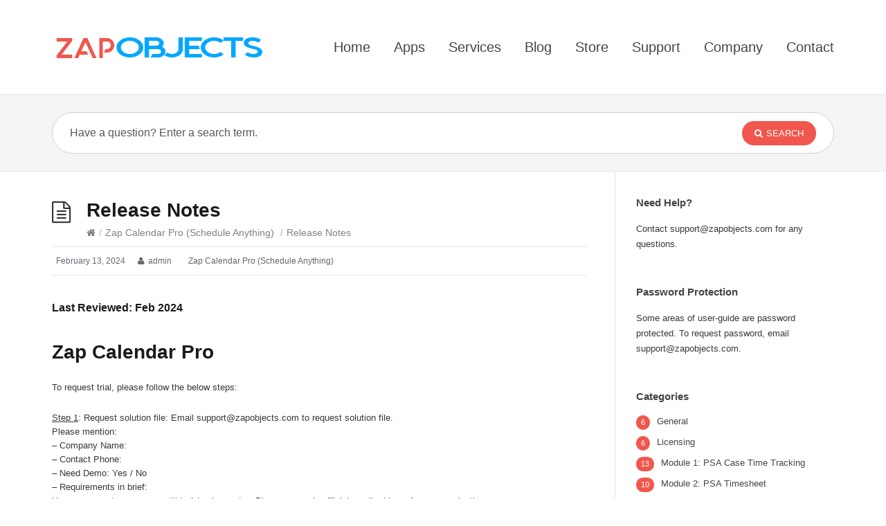

--- FILE ---
content_type: text/html; charset=UTF-8
request_url: https://support.zapobjects.com/dynamics_365_crm_zap_calendar_pro/release-notes-10/
body_size: 14790
content:
<!DOCTYPE html>
<html lang="en">
<head>
  <meta http-equiv="X-UA-Compatible" content="IE=Edge"/>
  <meta charset="UTF-8" />
  <meta name="viewport" content="width=device-width">
  <meta name="format-detection" content="telephone=no">
  <meta name='robots' content='index, follow, max-image-preview:large, max-snippet:-1, max-video-preview:-1' />

	<!-- This site is optimized with the Yoast SEO plugin v20.4 - https://yoast.com/wordpress/plugins/seo/ -->
	<title>Release Notes - Zap Objects</title>
	<link rel="canonical" href="https://support.zapobjects.com/dynamics_365_crm_zap_calendar_pro/release-notes-10/" />
	<meta property="og:locale" content="en_US" />
	<meta property="og:type" content="article" />
	<meta property="og:title" content="Release Notes - Zap Objects" />
	<meta property="og:description" content="Last Reviewed: Feb 2024 Zap Calendar Pro To request trial, please follow the below steps: Step 1: Request solution file: Email support@zapobjects.com to request solution file. Please mention: &#8211; Company Name: &#8211; Contact Phone: &#8211; Need Demo: Yes / No &#8211; Requirements in brief: You can expect a response within 1-business day. Please use only [&hellip;]" />
	<meta property="og:url" content="https://support.zapobjects.com/dynamics_365_crm_zap_calendar_pro/release-notes-10/" />
	<meta property="og:site_name" content="Zap Objects" />
	<meta property="article:published_time" content="2024-02-13T13:13:39+00:00" />
	<meta property="article:modified_time" content="2024-02-28T06:12:40+00:00" />
	<meta name="author" content="admin" />
	<meta name="twitter:card" content="summary_large_image" />
	<meta name="twitter:label1" content="Written by" />
	<meta name="twitter:data1" content="admin" />
	<meta name="twitter:label2" content="Est. reading time" />
	<meta name="twitter:data2" content="2 minutes" />
	<script type="application/ld+json" class="yoast-schema-graph">{"@context":"https://schema.org","@graph":[{"@type":"WebPage","@id":"https://support.zapobjects.com/dynamics_365_crm_zap_calendar_pro/release-notes-10/","url":"https://support.zapobjects.com/dynamics_365_crm_zap_calendar_pro/release-notes-10/","name":"Release Notes - Zap Objects","isPartOf":{"@id":"https://support.zapobjects.com/#website"},"datePublished":"2024-02-13T13:13:39+00:00","dateModified":"2024-02-28T06:12:40+00:00","author":{"@id":"https://support.zapobjects.com/#/schema/person/f51e91bdcc53af79a85917fa5b3eafdb"},"breadcrumb":{"@id":"https://support.zapobjects.com/dynamics_365_crm_zap_calendar_pro/release-notes-10/#breadcrumb"},"inLanguage":"en","potentialAction":[{"@type":"ReadAction","target":["https://support.zapobjects.com/dynamics_365_crm_zap_calendar_pro/release-notes-10/"]}]},{"@type":"BreadcrumbList","@id":"https://support.zapobjects.com/dynamics_365_crm_zap_calendar_pro/release-notes-10/#breadcrumb","itemListElement":[{"@type":"ListItem","position":1,"name":"Home","item":"https://support.zapobjects.com/"},{"@type":"ListItem","position":2,"name":"Release Notes"}]},{"@type":"WebSite","@id":"https://support.zapobjects.com/#website","url":"https://support.zapobjects.com/","name":"Zap Objects","description":"Support for Zap Dynamics 365 CRM Apps","potentialAction":[{"@type":"SearchAction","target":{"@type":"EntryPoint","urlTemplate":"https://support.zapobjects.com/?s={search_term_string}"},"query-input":"required name=search_term_string"}],"inLanguage":"en"},{"@type":"Person","@id":"https://support.zapobjects.com/#/schema/person/f51e91bdcc53af79a85917fa5b3eafdb","name":"admin","image":{"@type":"ImageObject","inLanguage":"en","@id":"https://support.zapobjects.com/#/schema/person/image/","url":"https://secure.gravatar.com/avatar/1c10cca5deaa7337c9813c8e7de4cee3?s=96&d=mm&r=g","contentUrl":"https://secure.gravatar.com/avatar/1c10cca5deaa7337c9813c8e7de4cee3?s=96&d=mm&r=g","caption":"admin"},"url":"https://support.zapobjects.com/author/admin/"}]}</script>
	<!-- / Yoast SEO plugin. -->


<link rel='dns-prefetch' href='//www.googletagmanager.com' />
<link rel='dns-prefetch' href='//fonts.googleapis.com' />
<link rel="alternate" type="application/rss+xml" title="Zap Objects &raquo; Feed" href="https://support.zapobjects.com/feed/" />
<link rel="alternate" type="application/rss+xml" title="Zap Objects &raquo; Comments Feed" href="https://support.zapobjects.com/comments/feed/" />
		<!-- This site uses the Google Analytics by ExactMetrics plugin v7.14.1 - Using Analytics tracking - https://www.exactmetrics.com/ -->
							<script src="//www.googletagmanager.com/gtag/js?id=UA-112036732-2"  data-cfasync="false" data-wpfc-render="false" type="text/javascript" async></script>
			<script data-cfasync="false" data-wpfc-render="false" type="text/javascript">
				var em_version = '7.14.1';
				var em_track_user = true;
				var em_no_track_reason = '';
				
								var disableStrs = [
															'ga-disable-UA-112036732-2',
									];

				/* Function to detect opted out users */
				function __gtagTrackerIsOptedOut() {
					for (var index = 0; index < disableStrs.length; index++) {
						if (document.cookie.indexOf(disableStrs[index] + '=true') > -1) {
							return true;
						}
					}

					return false;
				}

				/* Disable tracking if the opt-out cookie exists. */
				if (__gtagTrackerIsOptedOut()) {
					for (var index = 0; index < disableStrs.length; index++) {
						window[disableStrs[index]] = true;
					}
				}

				/* Opt-out function */
				function __gtagTrackerOptout() {
					for (var index = 0; index < disableStrs.length; index++) {
						document.cookie = disableStrs[index] + '=true; expires=Thu, 31 Dec 2099 23:59:59 UTC; path=/';
						window[disableStrs[index]] = true;
					}
				}

				if ('undefined' === typeof gaOptout) {
					function gaOptout() {
						__gtagTrackerOptout();
					}
				}
								window.dataLayer = window.dataLayer || [];

				window.ExactMetricsDualTracker = {
					helpers: {},
					trackers: {},
				};
				if (em_track_user) {
					function __gtagDataLayer() {
						dataLayer.push(arguments);
					}

					function __gtagTracker(type, name, parameters) {
						if (!parameters) {
							parameters = {};
						}

						if (parameters.send_to) {
							__gtagDataLayer.apply(null, arguments);
							return;
						}

						if (type === 'event') {
							
														parameters.send_to = exactmetrics_frontend.ua;
							__gtagDataLayer(type, name, parameters);
													} else {
							__gtagDataLayer.apply(null, arguments);
						}
					}

					__gtagTracker('js', new Date());
					__gtagTracker('set', {
						'developer_id.dNDMyYj': true,
											});
															__gtagTracker('config', 'UA-112036732-2', {"forceSSL":"true"} );
										window.gtag = __gtagTracker;										(function () {
						/* https://developers.google.com/analytics/devguides/collection/analyticsjs/ */
						/* ga and __gaTracker compatibility shim. */
						var noopfn = function () {
							return null;
						};
						var newtracker = function () {
							return new Tracker();
						};
						var Tracker = function () {
							return null;
						};
						var p = Tracker.prototype;
						p.get = noopfn;
						p.set = noopfn;
						p.send = function () {
							var args = Array.prototype.slice.call(arguments);
							args.unshift('send');
							__gaTracker.apply(null, args);
						};
						var __gaTracker = function () {
							var len = arguments.length;
							if (len === 0) {
								return;
							}
							var f = arguments[len - 1];
							if (typeof f !== 'object' || f === null || typeof f.hitCallback !== 'function') {
								if ('send' === arguments[0]) {
									var hitConverted, hitObject = false, action;
									if ('event' === arguments[1]) {
										if ('undefined' !== typeof arguments[3]) {
											hitObject = {
												'eventAction': arguments[3],
												'eventCategory': arguments[2],
												'eventLabel': arguments[4],
												'value': arguments[5] ? arguments[5] : 1,
											}
										}
									}
									if ('pageview' === arguments[1]) {
										if ('undefined' !== typeof arguments[2]) {
											hitObject = {
												'eventAction': 'page_view',
												'page_path': arguments[2],
											}
										}
									}
									if (typeof arguments[2] === 'object') {
										hitObject = arguments[2];
									}
									if (typeof arguments[5] === 'object') {
										Object.assign(hitObject, arguments[5]);
									}
									if ('undefined' !== typeof arguments[1].hitType) {
										hitObject = arguments[1];
										if ('pageview' === hitObject.hitType) {
											hitObject.eventAction = 'page_view';
										}
									}
									if (hitObject) {
										action = 'timing' === arguments[1].hitType ? 'timing_complete' : hitObject.eventAction;
										hitConverted = mapArgs(hitObject);
										__gtagTracker('event', action, hitConverted);
									}
								}
								return;
							}

							function mapArgs(args) {
								var arg, hit = {};
								var gaMap = {
									'eventCategory': 'event_category',
									'eventAction': 'event_action',
									'eventLabel': 'event_label',
									'eventValue': 'event_value',
									'nonInteraction': 'non_interaction',
									'timingCategory': 'event_category',
									'timingVar': 'name',
									'timingValue': 'value',
									'timingLabel': 'event_label',
									'page': 'page_path',
									'location': 'page_location',
									'title': 'page_title',
								};
								for (arg in args) {
																		if (!(!args.hasOwnProperty(arg) || !gaMap.hasOwnProperty(arg))) {
										hit[gaMap[arg]] = args[arg];
									} else {
										hit[arg] = args[arg];
									}
								}
								return hit;
							}

							try {
								f.hitCallback();
							} catch (ex) {
							}
						};
						__gaTracker.create = newtracker;
						__gaTracker.getByName = newtracker;
						__gaTracker.getAll = function () {
							return [];
						};
						__gaTracker.remove = noopfn;
						__gaTracker.loaded = true;
						window['__gaTracker'] = __gaTracker;
					})();
									} else {
										console.log("");
					(function () {
						function __gtagTracker() {
							return null;
						}

						window['__gtagTracker'] = __gtagTracker;
						window['gtag'] = __gtagTracker;
					})();
									}
			</script>
				<!-- / Google Analytics by ExactMetrics -->
		<link rel='stylesheet' id='wp-block-library-css' href='https://support.zapobjects.com/wp-includes/css/dist/block-library/style.min.css?ver=6.2.8' type='text/css' media='all' />
<link rel='stylesheet' id='classic-theme-styles-css' href='https://support.zapobjects.com/wp-includes/css/classic-themes.min.css?ver=6.2.8' type='text/css' media='all' />
<style id='global-styles-inline-css' type='text/css'>
body{--wp--preset--color--black: #000000;--wp--preset--color--cyan-bluish-gray: #abb8c3;--wp--preset--color--white: #ffffff;--wp--preset--color--pale-pink: #f78da7;--wp--preset--color--vivid-red: #cf2e2e;--wp--preset--color--luminous-vivid-orange: #ff6900;--wp--preset--color--luminous-vivid-amber: #fcb900;--wp--preset--color--light-green-cyan: #7bdcb5;--wp--preset--color--vivid-green-cyan: #00d084;--wp--preset--color--pale-cyan-blue: #8ed1fc;--wp--preset--color--vivid-cyan-blue: #0693e3;--wp--preset--color--vivid-purple: #9b51e0;--wp--preset--gradient--vivid-cyan-blue-to-vivid-purple: linear-gradient(135deg,rgba(6,147,227,1) 0%,rgb(155,81,224) 100%);--wp--preset--gradient--light-green-cyan-to-vivid-green-cyan: linear-gradient(135deg,rgb(122,220,180) 0%,rgb(0,208,130) 100%);--wp--preset--gradient--luminous-vivid-amber-to-luminous-vivid-orange: linear-gradient(135deg,rgba(252,185,0,1) 0%,rgba(255,105,0,1) 100%);--wp--preset--gradient--luminous-vivid-orange-to-vivid-red: linear-gradient(135deg,rgba(255,105,0,1) 0%,rgb(207,46,46) 100%);--wp--preset--gradient--very-light-gray-to-cyan-bluish-gray: linear-gradient(135deg,rgb(238,238,238) 0%,rgb(169,184,195) 100%);--wp--preset--gradient--cool-to-warm-spectrum: linear-gradient(135deg,rgb(74,234,220) 0%,rgb(151,120,209) 20%,rgb(207,42,186) 40%,rgb(238,44,130) 60%,rgb(251,105,98) 80%,rgb(254,248,76) 100%);--wp--preset--gradient--blush-light-purple: linear-gradient(135deg,rgb(255,206,236) 0%,rgb(152,150,240) 100%);--wp--preset--gradient--blush-bordeaux: linear-gradient(135deg,rgb(254,205,165) 0%,rgb(254,45,45) 50%,rgb(107,0,62) 100%);--wp--preset--gradient--luminous-dusk: linear-gradient(135deg,rgb(255,203,112) 0%,rgb(199,81,192) 50%,rgb(65,88,208) 100%);--wp--preset--gradient--pale-ocean: linear-gradient(135deg,rgb(255,245,203) 0%,rgb(182,227,212) 50%,rgb(51,167,181) 100%);--wp--preset--gradient--electric-grass: linear-gradient(135deg,rgb(202,248,128) 0%,rgb(113,206,126) 100%);--wp--preset--gradient--midnight: linear-gradient(135deg,rgb(2,3,129) 0%,rgb(40,116,252) 100%);--wp--preset--duotone--dark-grayscale: url('#wp-duotone-dark-grayscale');--wp--preset--duotone--grayscale: url('#wp-duotone-grayscale');--wp--preset--duotone--purple-yellow: url('#wp-duotone-purple-yellow');--wp--preset--duotone--blue-red: url('#wp-duotone-blue-red');--wp--preset--duotone--midnight: url('#wp-duotone-midnight');--wp--preset--duotone--magenta-yellow: url('#wp-duotone-magenta-yellow');--wp--preset--duotone--purple-green: url('#wp-duotone-purple-green');--wp--preset--duotone--blue-orange: url('#wp-duotone-blue-orange');--wp--preset--font-size--small: 13px;--wp--preset--font-size--medium: 20px;--wp--preset--font-size--large: 36px;--wp--preset--font-size--x-large: 42px;--wp--preset--spacing--20: 0.44rem;--wp--preset--spacing--30: 0.67rem;--wp--preset--spacing--40: 1rem;--wp--preset--spacing--50: 1.5rem;--wp--preset--spacing--60: 2.25rem;--wp--preset--spacing--70: 3.38rem;--wp--preset--spacing--80: 5.06rem;--wp--preset--shadow--natural: 6px 6px 9px rgba(0, 0, 0, 0.2);--wp--preset--shadow--deep: 12px 12px 50px rgba(0, 0, 0, 0.4);--wp--preset--shadow--sharp: 6px 6px 0px rgba(0, 0, 0, 0.2);--wp--preset--shadow--outlined: 6px 6px 0px -3px rgba(255, 255, 255, 1), 6px 6px rgba(0, 0, 0, 1);--wp--preset--shadow--crisp: 6px 6px 0px rgba(0, 0, 0, 1);}:where(.is-layout-flex){gap: 0.5em;}body .is-layout-flow > .alignleft{float: left;margin-inline-start: 0;margin-inline-end: 2em;}body .is-layout-flow > .alignright{float: right;margin-inline-start: 2em;margin-inline-end: 0;}body .is-layout-flow > .aligncenter{margin-left: auto !important;margin-right: auto !important;}body .is-layout-constrained > .alignleft{float: left;margin-inline-start: 0;margin-inline-end: 2em;}body .is-layout-constrained > .alignright{float: right;margin-inline-start: 2em;margin-inline-end: 0;}body .is-layout-constrained > .aligncenter{margin-left: auto !important;margin-right: auto !important;}body .is-layout-constrained > :where(:not(.alignleft):not(.alignright):not(.alignfull)){max-width: var(--wp--style--global--content-size);margin-left: auto !important;margin-right: auto !important;}body .is-layout-constrained > .alignwide{max-width: var(--wp--style--global--wide-size);}body .is-layout-flex{display: flex;}body .is-layout-flex{flex-wrap: wrap;align-items: center;}body .is-layout-flex > *{margin: 0;}:where(.wp-block-columns.is-layout-flex){gap: 2em;}.has-black-color{color: var(--wp--preset--color--black) !important;}.has-cyan-bluish-gray-color{color: var(--wp--preset--color--cyan-bluish-gray) !important;}.has-white-color{color: var(--wp--preset--color--white) !important;}.has-pale-pink-color{color: var(--wp--preset--color--pale-pink) !important;}.has-vivid-red-color{color: var(--wp--preset--color--vivid-red) !important;}.has-luminous-vivid-orange-color{color: var(--wp--preset--color--luminous-vivid-orange) !important;}.has-luminous-vivid-amber-color{color: var(--wp--preset--color--luminous-vivid-amber) !important;}.has-light-green-cyan-color{color: var(--wp--preset--color--light-green-cyan) !important;}.has-vivid-green-cyan-color{color: var(--wp--preset--color--vivid-green-cyan) !important;}.has-pale-cyan-blue-color{color: var(--wp--preset--color--pale-cyan-blue) !important;}.has-vivid-cyan-blue-color{color: var(--wp--preset--color--vivid-cyan-blue) !important;}.has-vivid-purple-color{color: var(--wp--preset--color--vivid-purple) !important;}.has-black-background-color{background-color: var(--wp--preset--color--black) !important;}.has-cyan-bluish-gray-background-color{background-color: var(--wp--preset--color--cyan-bluish-gray) !important;}.has-white-background-color{background-color: var(--wp--preset--color--white) !important;}.has-pale-pink-background-color{background-color: var(--wp--preset--color--pale-pink) !important;}.has-vivid-red-background-color{background-color: var(--wp--preset--color--vivid-red) !important;}.has-luminous-vivid-orange-background-color{background-color: var(--wp--preset--color--luminous-vivid-orange) !important;}.has-luminous-vivid-amber-background-color{background-color: var(--wp--preset--color--luminous-vivid-amber) !important;}.has-light-green-cyan-background-color{background-color: var(--wp--preset--color--light-green-cyan) !important;}.has-vivid-green-cyan-background-color{background-color: var(--wp--preset--color--vivid-green-cyan) !important;}.has-pale-cyan-blue-background-color{background-color: var(--wp--preset--color--pale-cyan-blue) !important;}.has-vivid-cyan-blue-background-color{background-color: var(--wp--preset--color--vivid-cyan-blue) !important;}.has-vivid-purple-background-color{background-color: var(--wp--preset--color--vivid-purple) !important;}.has-black-border-color{border-color: var(--wp--preset--color--black) !important;}.has-cyan-bluish-gray-border-color{border-color: var(--wp--preset--color--cyan-bluish-gray) !important;}.has-white-border-color{border-color: var(--wp--preset--color--white) !important;}.has-pale-pink-border-color{border-color: var(--wp--preset--color--pale-pink) !important;}.has-vivid-red-border-color{border-color: var(--wp--preset--color--vivid-red) !important;}.has-luminous-vivid-orange-border-color{border-color: var(--wp--preset--color--luminous-vivid-orange) !important;}.has-luminous-vivid-amber-border-color{border-color: var(--wp--preset--color--luminous-vivid-amber) !important;}.has-light-green-cyan-border-color{border-color: var(--wp--preset--color--light-green-cyan) !important;}.has-vivid-green-cyan-border-color{border-color: var(--wp--preset--color--vivid-green-cyan) !important;}.has-pale-cyan-blue-border-color{border-color: var(--wp--preset--color--pale-cyan-blue) !important;}.has-vivid-cyan-blue-border-color{border-color: var(--wp--preset--color--vivid-cyan-blue) !important;}.has-vivid-purple-border-color{border-color: var(--wp--preset--color--vivid-purple) !important;}.has-vivid-cyan-blue-to-vivid-purple-gradient-background{background: var(--wp--preset--gradient--vivid-cyan-blue-to-vivid-purple) !important;}.has-light-green-cyan-to-vivid-green-cyan-gradient-background{background: var(--wp--preset--gradient--light-green-cyan-to-vivid-green-cyan) !important;}.has-luminous-vivid-amber-to-luminous-vivid-orange-gradient-background{background: var(--wp--preset--gradient--luminous-vivid-amber-to-luminous-vivid-orange) !important;}.has-luminous-vivid-orange-to-vivid-red-gradient-background{background: var(--wp--preset--gradient--luminous-vivid-orange-to-vivid-red) !important;}.has-very-light-gray-to-cyan-bluish-gray-gradient-background{background: var(--wp--preset--gradient--very-light-gray-to-cyan-bluish-gray) !important;}.has-cool-to-warm-spectrum-gradient-background{background: var(--wp--preset--gradient--cool-to-warm-spectrum) !important;}.has-blush-light-purple-gradient-background{background: var(--wp--preset--gradient--blush-light-purple) !important;}.has-blush-bordeaux-gradient-background{background: var(--wp--preset--gradient--blush-bordeaux) !important;}.has-luminous-dusk-gradient-background{background: var(--wp--preset--gradient--luminous-dusk) !important;}.has-pale-ocean-gradient-background{background: var(--wp--preset--gradient--pale-ocean) !important;}.has-electric-grass-gradient-background{background: var(--wp--preset--gradient--electric-grass) !important;}.has-midnight-gradient-background{background: var(--wp--preset--gradient--midnight) !important;}.has-small-font-size{font-size: var(--wp--preset--font-size--small) !important;}.has-medium-font-size{font-size: var(--wp--preset--font-size--medium) !important;}.has-large-font-size{font-size: var(--wp--preset--font-size--large) !important;}.has-x-large-font-size{font-size: var(--wp--preset--font-size--x-large) !important;}
.wp-block-navigation a:where(:not(.wp-element-button)){color: inherit;}
:where(.wp-block-columns.is-layout-flex){gap: 2em;}
.wp-block-pullquote{font-size: 1.5em;line-height: 1.6;}
</style>
<link rel='stylesheet' id='theme-style-css' href='https://support.zapobjects.com/wp-content/themes/knowhow/style.css?ver=6.2.8' type='text/css' media='all' />
<style id='theme-style-inline-css' type='text/css'>
 
				/* Links */
				a, 
				a:visited { color:#f1574d; }
				a:hover, 
				.widget a:hover,
				#primary-nav ul a:hover,
				#footer-nav a:hover,
				#breadcrumbs a:hover { color:#f1574d; }
				
				/* Theme Color */
				#commentform #submit, 
				.st_faq h2.active .action, 
				.widget_categories ul span, 
				.pagination .current, 
				.tags a, 
				.page-links span,
				#comments .comment-meta .author-badge,
				input[type="reset"],
				input[type="submit"],
				input[type="button"] { background: #f1574d; }
				#live-search #searchsubmit, input[type="submit"] { background-color: #f1574d; }
				.tags a:before { border-color: transparent #f1574d transparent transparent; }

				body {
   font: 13px/20px PTSansRegular,Arial,Helvetica,sans-serif;
}
.ht-container {
    max-width: 1170px;
}
#site-header {
    padding: 0;
}
#site-header #logo {
    padding: 31px 0;
}
#primary-nav ul li {
    padding-right: 30px;
    height: auto;
    margin: 0;
    padding-bottom: 0;
}
#primary-nav ul li:last-child {
    padding-right: 0;
}
#primary-nav ul li a {
    font-size: 20px;
    line-height: 115px;
}
#primary-nav ul li.current-cat a, #primary-nav ul li.current_page_item a, #primary-nav ul li.current-menu-item a {
    font-weight: normal;
    color: #f1574d;
}
#primary-nav ul li:after {
    color: transparent;
    margin: 0;
}
.row, .row-fixed, .row-adaptive, .row-delaybreak {
    max-width: 1170px;
}
#footer-widgets { 
    background-color: #363839; 
    color: #a6b0b3;
    padding: 55px 30px;
}
#footer-widgets  .ht-container {
    margin: 0 105px;
    padding: 0;
    max-width: none;
}
 #footer-widgets .ht-container .row .column {
    margin-left: 0;
    width: 25%;
}
@media screen and (max-width: 768px) {
    #footer-widgets .ht-container {
        margin: 0 auto;
        padding: 0;
    }
    #footer-widgets .ht-container .row .column {
        width: auto !important;
        float: none;
        margin: 0 0 50px;
        padding: 0 15px;
    }
    .row &gt; div {
        margin: 0 -15px;
    }
}
.widget_custom_html .widget-title {
    font-size: 15px;
    font-weight: 400;
    line-height: 1.5;
    letter-spacing: 0px;
}
.widget_custom_html .custom-html-widget {
    font-size: 14px;
    line-height: 2.14;
}
.widget .widget-title {
    border-bottom: 0;
}
#footer-widgets .widget-title span {
    background: transparent;
    color: #fff;
    text-transform: uppercase;
}
#site-footer { 
    text-align: center; 
    background-color: #2c2f3e; 
    color: #a6b0b3; 
    border-color: #4b4c4d; 
    padding: 18px 30px 16px;
}
#site-footer .ht-container {
    padding: 0;
}
#site-footer #copyright { 
    float:none; 
    font-size: 13px;
    line-height: 2.14;
}
				
				
</style>
<link rel='stylesheet' id='theme-font-css' href='https://fonts.googleapis.com/css?family=Open+Sans:400,400italic,600,700&#038;subset=latin,latin-ext' type='text/css' media='all' />
<link rel='stylesheet' id='font-awesome-css' href='https://support.zapobjects.com/wp-content/themes/knowhow/css/font-awesome.min.css?ver=6.2.8' type='text/css' media='all' />
<link rel='stylesheet' id='shortcodes-css' href='https://support.zapobjects.com/wp-content/themes/knowhow/framework/shortcodes/shortcodes.css?ver=6.2.8' type='text/css' media='all' />
<script type='text/javascript' src='https://support.zapobjects.com/wp-content/plugins/google-analytics-dashboard-for-wp/assets/js/frontend-gtag.min.js?ver=7.14.1' id='exactmetrics-frontend-script-js'></script>
<script data-cfasync="false" data-wpfc-render="false" type="text/javascript" id='exactmetrics-frontend-script-js-extra'>/* <![CDATA[ */
var exactmetrics_frontend = {"js_events_tracking":"true","download_extensions":"zip,mp3,mpeg,pdf,docx,pptx,xlsx,rar","inbound_paths":"[{\"path\":\"\\\/go\\\/\",\"label\":\"affiliate\"},{\"path\":\"\\\/recommend\\\/\",\"label\":\"affiliate\"}]","home_url":"https:\/\/support.zapobjects.com","hash_tracking":"false","ua":"UA-112036732-2","v4_id":""};/* ]]> */
</script>
<script type='text/javascript' src='https://support.zapobjects.com/wp-includes/js/jquery/jquery.min.js?ver=3.6.4' id='jquery-core-js'></script>
<script type='text/javascript' src='https://support.zapobjects.com/wp-includes/js/jquery/jquery-migrate.min.js?ver=3.4.0' id='jquery-migrate-js'></script>

<!-- Google Analytics snippet added by Site Kit -->
<script type='text/javascript' src='https://www.googletagmanager.com/gtag/js?id=UA-112036732-2' id='google_gtagjs-js' async></script>
<script type='text/javascript' id='google_gtagjs-js-after'>
window.dataLayer = window.dataLayer || [];function gtag(){dataLayer.push(arguments);}
gtag('set', 'linker', {"domains":["support.zapobjects.com"]} );
gtag("js", new Date());
gtag("set", "developer_id.dZTNiMT", true);
gtag("config", "UA-112036732-2", {"anonymize_ip":true});
gtag("config", "G-QXXT09YRB5");
</script>

<!-- End Google Analytics snippet added by Site Kit -->
<link rel="https://api.w.org/" href="https://support.zapobjects.com/wp-json/" /><link rel="alternate" type="application/json" href="https://support.zapobjects.com/wp-json/wp/v2/posts/1513" /><link rel="EditURI" type="application/rsd+xml" title="RSD" href="https://support.zapobjects.com/xmlrpc.php?rsd" />
<link rel="wlwmanifest" type="application/wlwmanifest+xml" href="https://support.zapobjects.com/wp-includes/wlwmanifest.xml" />
<meta name="generator" content="WordPress 6.2.8" />
<link rel='shortlink' href='https://support.zapobjects.com/?p=1513' />
<link rel="alternate" type="application/json+oembed" href="https://support.zapobjects.com/wp-json/oembed/1.0/embed?url=https%3A%2F%2Fsupport.zapobjects.com%2Fdynamics_365_crm_zap_calendar_pro%2Frelease-notes-10%2F" />
<link rel="alternate" type="text/xml+oembed" href="https://support.zapobjects.com/wp-json/oembed/1.0/embed?url=https%3A%2F%2Fsupport.zapobjects.com%2Fdynamics_365_crm_zap_calendar_pro%2Frelease-notes-10%2F&#038;format=xml" />
<meta name="generator" content="Site Kit by Google 1.99.0" /><!--[if lt IE 9]><script src="https://support.zapobjects.com/wp-content/themes/knowhow/js/html5.js"></script><![endif]--><!--[if (gte IE 6)&(lte IE 8)]><script src="https://support.zapobjects.com/wp-content/themes/knowhow/js/selectivizr-min.js"></script><![endif]--><link rel="icon" href="https://support.zapobjects.com/wp-content/uploads/2017/12/Zap16.png" sizes="32x32" />
<link rel="icon" href="https://support.zapobjects.com/wp-content/uploads/2017/12/Zap16.png" sizes="192x192" />
<link rel="apple-touch-icon" href="https://support.zapobjects.com/wp-content/uploads/2017/12/Zap16.png" />
<meta name="msapplication-TileImage" content="https://support.zapobjects.com/wp-content/uploads/2017/12/Zap16.png" />
</head>
<body class="post-template-default single single-post postid-1513 single-format-standard">

<!-- #site-container -->
<div id="site-container" class="clearfix">

<!-- #primary-nav-mobile -->
<nav id="primary-nav-mobile">
<a class="menu-toggle clearfix" href="#"><i class="fa fa-reorder"></i></a>
<ul id="mobile-menu" class="clearfix"><li id="menu-item-7" class="menu-item menu-item-type-custom menu-item-object-custom menu-item-7"><a href="https://zapobjects.com">Home</a></li>
<li id="menu-item-8" class="menu-item menu-item-type-custom menu-item-object-custom menu-item-8"><a href="https://zapobjects.com/">Apps</a></li>
<li id="menu-item-234" class="menu-item menu-item-type-custom menu-item-object-custom menu-item-234"><a href="https://zapobjects.com/services/">Services</a></li>
<li id="menu-item-9" class="menu-item menu-item-type-custom menu-item-object-custom menu-item-9"><a href="https://zapobjects.com/blog/">Blog</a></li>
<li id="menu-item-10" class="menu-item menu-item-type-custom menu-item-object-custom menu-item-10"><a href="https://zapobjects.com/store/">Store</a></li>
<li id="menu-item-349" class="menu-item menu-item-type-custom menu-item-object-custom menu-item-home menu-item-349"><a href="https://support.zapobjects.com/">Support</a></li>
<li id="menu-item-11" class="menu-item menu-item-type-custom menu-item-object-custom menu-item-11"><a href="https://zapobjects.com/company/">Company</a></li>
<li id="menu-item-12" class="menu-item menu-item-type-custom menu-item-object-custom menu-item-12"><a href="https://zapobjects.com/contact/">Contact</a></li>
</ul></nav>
<!-- /#primary-nav-mobile -->

<!-- #header -->
<header id="site-header" class="clearfix" role="banner">
<div class="ht-container">

<!-- #logo -->
  <div id="logo">
          <a title="Zap Objects" href="https://support.zapobjects.com">
            <img alt="Zap Objects" src="https://support.zapobjects.com/wp-content/uploads/2018/01/unnamed.png">
            </a>
       </div>
<!-- /#logo -->

<!-- #primary-nav -->
<nav id="primary-nav" role="navigation" class="clearfix">
  <ul id="menu-main-menu" class="nav sf-menu clearfix"><li class="menu-item menu-item-type-custom menu-item-object-custom menu-item-7"><a href="https://zapobjects.com">Home</a></li>
<li class="menu-item menu-item-type-custom menu-item-object-custom menu-item-8"><a href="https://zapobjects.com/">Apps</a></li>
<li class="menu-item menu-item-type-custom menu-item-object-custom menu-item-234"><a href="https://zapobjects.com/services/">Services</a></li>
<li class="menu-item menu-item-type-custom menu-item-object-custom menu-item-9"><a href="https://zapobjects.com/blog/">Blog</a></li>
<li class="menu-item menu-item-type-custom menu-item-object-custom menu-item-10"><a href="https://zapobjects.com/store/">Store</a></li>
<li class="menu-item menu-item-type-custom menu-item-object-custom menu-item-home menu-item-349"><a href="https://support.zapobjects.com/">Support</a></li>
<li class="menu-item menu-item-type-custom menu-item-object-custom menu-item-11"><a href="https://zapobjects.com/company/">Company</a></li>
<li class="menu-item menu-item-type-custom menu-item-object-custom menu-item-12"><a href="https://zapobjects.com/contact/">Contact</a></li>
</ul></nav>
<!-- #primary-nav -->

</div>
</header>
<!-- /#header -->

<!-- #live-search -->
    <div id="live-search">
    <div class="ht-container">
    <div id="search-wrap">
      <form role="search" method="get" id="searchform" class="clearfix" action="https://support.zapobjects.com/">
        <input type="text" onfocus="if (this.value == 'Have a question? Enter a search term.') {this.value = '';}" onblur="if (this.value == '')  {this.value = 'Have a question? Enter a search term.';}" value="Have a question? Enter a search term." name="s" id="s" autocapitalize="off" autocorrect="off" autocomplete="off" />
        <i class="live-search-loading fa fa-spinner fa-spin"></i>
        <button type="submit" id="searchsubmit">
                <i class='fa fa-search'></i><span>Search</span>
            </button>
      </form>
      </div>
    </div>
    </div>
<!-- /#live-search -->

<!-- #primary -->
<div id="primary" class="sidebar-right clearfix"> 
<!-- .ht-container -->
<div class="ht-container">

  <!-- #content -->
  <section id="content" role="main">
  
<!-- #page-header -->
<header id="page-header" class="clearfix">
  <h1 class="page-title">Release Notes</h1>
  <div id="breadcrumbs"><a href="https://support.zapobjects.com"><icon class="fa fa-home"></i></a><span class="sep">/</span><a href="https://support.zapobjects.com/category/dynamics_365_crm_zap_calendar_pro/" title="View all posts in Zap Calendar Pro (Schedule Anything)" >Zap Calendar Pro (Schedule Anything)</a> <span class="sep">/</span>Release Notes</div></header>
<!-- /#page-header --> 

 

    
  
<ul class="entry-meta clearfix">

<li class="date"> 
    <i class="fa fa-time"></i>
    <time datetime="2024-02-13" itemprop="datePublished">February 13, 2024</time>
</li>

<li class="author">
    <i class="fa fa-user"></i>
	admin</li>


<li class="category">
    <i class="fa fa-folder-close"></i>
    <a href="https://support.zapobjects.com/category/dynamics_365_crm_zap_calendar_pro/" rel="category tag">Zap Calendar Pro (Schedule Anything)</a>    </li>


</ul>
  
    <article id="post-1513" class="clearfix post-1513 post type-post status-publish format-standard hentry category-dynamics_365_crm_zap_calendar_pro">
    
	<!-- .entry-header -->
	<header class="entry-header">
    
        	    
	</header>
	<!-- /.entry-header -->
      
        
        <div class="entry-content">
          <h5>Last Reviewed: Feb 2024</h5>
<h1>Zap Calendar Pro</h1>
<p>To request trial, please follow the below steps:</p>
<p><span style="text-decoration: underline;">Step 1</span>: Request solution file: Email support@zapobjects.com to request solution file.<br />
Please mention:<br />
&#8211; Company Name:<br />
&#8211; Contact Phone:<br />
&#8211; Need Demo: Yes / No<br />
&#8211; Requirements in brief:<br />
You can expect a response within 1-business day. Please use only official email address for communication.</p>
<p><span style="text-decoration: underline;">Step 2</span>: Import the solution file.</p>
<p><span style="text-decoration: underline;">Step 3</span>: Activation of 15-day trial:<br />
Browse to Settings &gt;&gt; Zap Apps and open Zap License. Register the profile online, to start 15-day trial. (Refer <a href="https://support.zapobjects.com/category/dynamics_365_crm_zap_licensing/" target="_blank" rel="noopener noreferrer">Licensing KB articles</a> for more info)</p>
<p>Feel free to email support@zapobjects.com for any questions.</p>
<blockquote><p>Some areas of user-guide are password protected. Email support@zapobjects.com from your official email address to request password.</p></blockquote>
<p><b>Solution Version: 24.4.1.9 [Latest]<br />
</b><span style="text-decoration: underline;">Works with</span>: Dynamics 365  v9<b><br />
</b><span style="text-decoration: underline;">Dynamics 365 Supported Versions</span>: This version supports Dynamics 365 v9 and is compatible with Unified Interface forms. Works for Online as well as On-Premise.<br />
<span style="text-decoration: underline;">Release Date</span>: Mar 01, 2024<br />
<span style="text-decoration: underline;">Change Log</span>:<br />
This is a super major version &#8211; lots of code changes have been done in core functionality to allow scheduling of anything (Calendar displays resources vs events &#8211; where you can configure any table for resource &amp; event).</p>
<p><b>Solution Version: 21.1.1.9<br />
</b><span style="text-decoration: underline;">Works with</span>: Dynamics 365  v9<b><br />
</b><span style="text-decoration: underline;">Dynamics 365 Supported Versions</span>: This version supports Dynamics 365 v9 and is compatible with Unified Interface forms. Works for Online as well as On-Premise.<br />
<span style="text-decoration: underline;">Release Date</span>: July 29, 2023<br />
<span style="text-decoration: underline;">Change Log</span>:<br />
1. Bug Fix: When names of filter criteria were exceeding certain limit, then it used to push the checkbox to extreme right. This has now been fixed.<br />
2. Ability to color-code activities based on user.<br />
3. Language translations added for French Language.</p>
<p><b>Solution Version: 16.0.1.9<br />
</b><span style="text-decoration: underline;">Works with</span>:Dynamics 365  v9<b><br />
</b><span style="text-decoration: underline;">Dynamics 365 Supported Versions</span>: This version supports Dynamics 365 v9 and is compatible with Unified Interface forms. Works for Online as well as On-Premise.<br />
<span style="text-decoration: underline;">Release Date</span>: July 27, 2020<br />
<span style="text-decoration: underline;">Change Log</span>: Fixes for Top-Down View, Major improvements in UX when creating Appointment, Tasks, Phone Calls.</p>
<p><b>Solution Version: 13.0.1.9<br />
</b><span style="text-decoration: underline;">Dynamics Supported Versions</span>: This version supports Dynamics 365 v9 and is compatible with Unified Interface forms. Works for Online as well as On-Premise.<br />
<span style="text-decoration: underline;">Release Date</span>: Apr 13, 2020<br />
<span style="text-decoration: underline;">Change Log</span>: First Version Released</p>
<div class="st-alert st-alert- ">To request trial, please follow the below steps:</p>
<p>Step 1: Install the solution from Microsoft AppSource.<br />
Step 2: Browse to Settings &gt;&gt; Zap Apps and open Zap License. Register the profile online, to start 15-day trial. (Refer <a href="https://support.zapobjects.com/category/dynamics_365_crm_zap_licensing/" target="_blank" rel="noopener noreferrer">Licensing KB articles</a> for more info)</p>
<p>Feel free to email support@zapobjects.com for any questions.</p>
<p></div>
<blockquote><p>Some areas of user-guide are password protected. Email support@zapobjects.com from your official email address to request password.</p></blockquote>
<p>&nbsp;</p>
<p><!-- /wp:paragraph --></p>
                  </div>
        
         
</article>

    
	     
     <section id="related-posts" class="clearfix">
     <h3 id="related-posts-title">Related Articles</h3>
     	<ul class="clearfix">        
		<li class="standard">
        <h4 class="entry-title"><a href="https://support.zapobjects.com/dynamics_365_crm_zap_calendar_pro/high-level-steps-5/" rel="bookmark" title="Protected: High Level Steps">Protected: High Level Steps</a></h4>
        </li>

        
		<li class="standard">
        <h4 class="entry-title"><a href="https://support.zapobjects.com/dynamics_365_crm_zap_calendar_pro/getting-started-security-roles-5/" rel="bookmark" title="Protected: Getting Started &#8211; Security Roles">Protected: Getting Started &#8211; Security Roles</a></h4>
        </li>

        
		<li class="standard">
        <h4 class="entry-title"><a href="https://support.zapobjects.com/dynamics_365_crm_zap_calendar_pro/adding-calendar-pro-link-to-sales-hub-service-hub/" rel="bookmark" title="Protected: Adding &#8220;Calendar&#8221; link to Sales Hub / Service Hub / &#8230;">Protected: Adding &#8220;Calendar&#8221; link to Sales Hub / Service Hub / &#8230;</a></h4>
        </li>

        
		<li class="standard">
        <h4 class="entry-title"><a href="https://support.zapobjects.com/dynamics_365_crm_zap_calendar_pro/understanding-calendaring-concept/" rel="bookmark" title="Protected: Important Points to Note">Protected: Important Points to Note</a></h4>
        </li>

        
		<li class="standard">
        <h4 class="entry-title"><a href="https://support.zapobjects.com/dynamics_365_crm_zap_calendar_pro/getting-started-configuring-calendar/" rel="bookmark" title="Protected: Getting Started &#8211; Creating Calendar Templates">Protected: Getting Started &#8211; Creating Calendar Templates</a></h4>
        </li>

        
		<li class="standard">
        <h4 class="entry-title"><a href="https://support.zapobjects.com/dynamics_365_crm_zap_calendar_pro/setting-up-sample-calendar-templates/" rel="bookmark" title="Protected: Using sample calendar templates to get started quickly">Protected: Using sample calendar templates to get started quickly</a></h4>
        </li>

</ul></section>
      
    
    
</section>
<!-- #content -->

<!-- #sidebar -->
<aside id="sidebar" role="complementary">
<div id="text-3" class="widget widget_text clearfix"><h4 class="widget-title"><span>Need Help?</span></h4>			<div class="textwidget"><p>Contact support@zapobjects.com for any questions.</p>
</div>
		</div><div id="text-4" class="widget widget_text clearfix"><h4 class="widget-title"><span>Password Protection</span></h4>			<div class="textwidget"><p>Some areas of user-guide are password protected. To request password, email support@zapobjects.com.</p>
</div>
		</div><div id="categories-2" class="widget widget_categories clearfix"><h4 class="widget-title"><span>Categories</span></h4>
			<ul>
					<li class="cat-item cat-item-1"><a href="https://support.zapobjects.com/category/dynamics_365_crm_general/">General</a> <span>6</span>
</li>
	<li class="cat-item cat-item-37"><a href="https://support.zapobjects.com/category/dynamics_365_crm_zap_licensing/">Licensing</a> <span>6</span>
</li>
	<li class="cat-item cat-item-56"><a href="https://support.zapobjects.com/category/dynamics_365_crm_zap_psa/dynamics_365_crm_zap_psa_case_time_tracking/">Module 1: PSA Case Time Tracking</a> <span>13</span>
</li>
	<li class="cat-item cat-item-57"><a href="https://support.zapobjects.com/category/dynamics_365_crm_zap_psa/dynamics_365_crm_zap_psa_timesheet_project_time_tracking/">Module 2: PSA Timesheet</a> <span>10</span>
</li>
	<li class="cat-item cat-item-58"><a href="https://support.zapobjects.com/category/dynamics_365_crm_zap_psa/dynamics_365_crm_zap_psa_contract_management_invoicing/">Module 3: PSA Contract Management</a> <span>9</span>
</li>
	<li class="cat-item cat-item-42"><a href="https://support.zapobjects.com/category/dynamics_365_crm_zap_attachment_viewer/">Zap Attachment Viewer</a> <span>7</span>
</li>
	<li class="cat-item cat-item-43"><a href="https://support.zapobjects.com/category/dynamics_365_crm_zap_auto_number/">Zap AutoNumber</a> <span>7</span>
</li>
	<li class="cat-item cat-item-48"><a href="https://support.zapobjects.com/category/dynamics_365_crm_zap_calendar_pro/">Zap Calendar Pro (Schedule Anything</span></a> <span>25</span>
</li>
	<li class="cat-item cat-item-50"><a href="https://support.zapobjects.com/category/dynamics_365_crm_zap_case_time_tracker/">Zap Case Time Tracker- Deprecated &#8211; Use Zap Time Entry App</a> <span>7</span>
</li>
	<li class="cat-item cat-item-46"><a href="https://support.zapobjects.com/category/zap-copy-record/">Zap Copy Record</a> <span>13</span>
</li>
	<li class="cat-item cat-item-38"><a href="https://support.zapobjects.com/category/dynamics_365_crm_zap_email_parser/">Zap Email Parser</a> <span>12</span>
</li>
	<li class="cat-item cat-item-47"><a href="https://support.zapobjects.com/category/dynamics_365_crm_zap_email_reader/">Zap Email Reader</a> <span>13</span>
</li>
	<li class="cat-item cat-item-35"><a href="https://support.zapobjects.com/category/dynamics_365_crm_zap_helpdesk/">Zap Helpdesk &#8211; Email to Case (DEPRECATED</span></a> <span>15</span>
</li>
	<li class="cat-item cat-item-51"><a href="https://support.zapobjects.com/category/dynamics_365_zap_helpdesk_pro/">Zap Helpdesk &#8211; LATEST</a> <span>22</span>
</li>
	<li class="cat-item cat-item-49"><a href="https://support.zapobjects.com/category/power_apps_dynamics_365_zap_notifications/">Zap Notifications (Deprecated-Oct21&#8230;Refer &quot;Zap Notifications Generator&quot;</span></a> <span>15</span>
</li>
	<li class="cat-item cat-item-53"><a href="https://support.zapobjects.com/category/power_apps_dynamics_365_zap_adv_notifications_generator/">Zap Notifications Generator (In-App, Push, Email</span></a> <span>20</span>
</li>
	<li class="cat-item cat-item-55"><a href="https://support.zapobjects.com/category/dynamics_365_crm_zap_psa/">Zap PSA (Professional Services Automation</span></a> <span>8</span>
</li>
	<li class="cat-item cat-item-45"><a href="https://support.zapobjects.com/category/zap-app-ssrs-report-scheduler/">Zap Report Scheduler</a> <span>30</span>
</li>
	<li class="cat-item cat-item-52"><a href="https://support.zapobjects.com/category/power_apps_dynamics_365_zap_audit_user_actions/">Zap User Adoption Tracker</a> <span>12</span>
</li>
			</ul>

			</div><div id="st_popular_articles_widget-3" class="widget st_popular_articles_widget clearfix"> 
        <h4 class="widget-title"><span>Popular Articles</span></h4>                            
                <ul class="clearfix">
                
					                                        <li class="clearfix format-standard">
					<a href="https://support.zapobjects.com/dynamics_365_crm_zap_licensing/start-trial/" rel="bookmark">Begin trial by registering license online</a>
                    </li>
                                        <li class="clearfix format-standard">
					<a href="https://support.zapobjects.com/dynamics_365_crm_general/installing-a-zap-app/" rel="bookmark">Installing Zap App</a>
                    </li>
                                        <li class="clearfix format-standard">
					<a href="https://support.zapobjects.com/dynamics_365_crm_zap_licensing/app-activation-by-clicking-update-license-button/" rel="bookmark">App activation by clicking &#8220;Update License&#8221; button</a>
                    </li>
                                        <li class="clearfix format-standard">
					<a href="https://support.zapobjects.com/dynamics_365_crm_zap_attachment_viewer/release-notes-6/" rel="bookmark">Release Notes</a>
                    </li>
                                        <li class="clearfix format-standard">
					<a href="https://support.zapobjects.com/zap-app-ssrs-report-scheduler/getting-started-set-up-authentication/" rel="bookmark">Protected: Getting Started &#8211; Set Up Authentication</a>
                    </li>
                                        
                    
                </ul>
		
		</div><div id="st_articles_widget-3" class="widget st_articles_widget clearfix"> 
        <h4 class="widget-title"><span>Latest Articles</span></h4>                            
                <ul class="clearfix">
                
					                                        <li class="clearfix format-standard">

					<a href="https://support.zapobjects.com/power_apps_dynamics_365_zap_audit_user_actions/high-level-steps-7/" rel="bookmark">Protected: High Level Steps</a>
                    
                    </li>
                                        <li class="clearfix format-standard">

					<a href="https://support.zapobjects.com/power_apps_dynamics_365_zap_audit_user_actions/points-to-note/" rel="bookmark">Protected: Points to Note</a>
                    
                    </li>
                                        <li class="clearfix format-standard">

					<a href="https://support.zapobjects.com/power_apps_dynamics_365_zap_audit_user_actions/security-roles-3/" rel="bookmark">Security Roles</a>
                    
                    </li>
                                        <li class="clearfix format-standard">

					<a href="https://support.zapobjects.com/dynamics_365_crm_zap_email_reader/release-notes-9/" rel="bookmark">Release Notes</a>
                    
                    </li>
                                        <li class="clearfix format-standard">

					<a href="https://support.zapobjects.com/power_apps_dynamics_365_zap_audit_user_actions/select-users-whose-tracking-needs-to-be-enabled/" rel="bookmark">Protected: Enable/disable tracking for selected Users</a>
                    
                    </li>
                                        
                    
                </ul>
		
		</div><!-- #sidebar -->
</aside>

</div>
<!-- .ht-container -->
</div>
<!-- /#primary -->

<!-- #footer-widgets -->
<div id="footer-widgets" class="clearfix">
<!-- .ht-container -->
<div class="ht-container">

<div class="row stacked"><div id="custom_html-3" class="widget_text widget widget_custom_html column col-fourth"><div class="textwidget custom-html-widget"><a href="https://zapobjects.com/"><img src="https://support.zapobjects.com/wp-content/uploads/2018/01/unnamed.png" alt="Zap Objects LLP" width="200" height="47" /></a></div></div><div id="custom_html-4" class="widget_text widget widget_custom_html column col-fourth"><h4 class="widget-title"><span>Corporate Office Address</span></h4><div class="textwidget custom-html-widget"><i class="fa fa-map-marker" aria-hidden="true"></i> Zap Objects LLP,<br/>Sai 207, Vikrant Circle,<br/>Ghatkopar (E), Mumbai 400077<br/>India</div></div><div id="custom_html-5" class="widget_text widget widget_custom_html column col-fourth"><h4 class="widget-title"><span>Contact Us</span></h4><div class="textwidget custom-html-widget"><i class="fa fa-phone" aria-hidden="true"></i> +1.571.403.2582<br>
<i class="fa fa-envelope" aria-hidden="true"></i> support@zapobjects.com</div></div><div id="search-4" class="widget widget_search column col-fourth"><form role="search" method="get" id="searchform" action="https://support.zapobjects.com/">
        <input type="text" value="Search..." name="s" id="s" onblur="if (this.value == '')  {this.value = 'Search...';}" onfocus="if (this.value == 'Search...')  
{this.value = '';}" />
</form></div><div id="custom_html-7" class="widget_text widget widget_custom_html column col-fourth"><div class="textwidget custom-html-widget"><br></div></div><div id="media_image-3" class="widget widget_media_image column col-fourth"><img width="300" height="100" src="https://support.zapobjects.com/wp-content/uploads/2017/12/logo-300x100.png" class="image wp-image-235  attachment-medium size-medium" alt="" decoding="async" loading="lazy" style="max-width: 100%; height: auto;" srcset="https://support.zapobjects.com/wp-content/uploads/2017/12/logo-300x100.png 300w, https://support.zapobjects.com/wp-content/uploads/2017/12/logo-768x256.png 768w, https://support.zapobjects.com/wp-content/uploads/2017/12/logo-60x20.png 60w, https://support.zapobjects.com/wp-content/uploads/2017/12/logo-150x50.png 150w, https://support.zapobjects.com/wp-content/uploads/2017/12/logo.png 1013w" sizes="(max-width: 300px) 100vw, 300px" /></div></div>

</div>
</div>
<!-- /#footer-widgets -->

<!-- #site-footer -->
<footer id="site-footer" class="clearfix" role="contentinfo">
<div class="ht-container">

  

  <small id="copyright">
    Copyright 2018 Zap Objects |   All Rights Reserved    </small>
  
</div>
<!-- /.ht-container -->
</footer> 
<!-- /#site-footer -->

<!-- /#site-container -->
</div>

<script type="text/javascript" id="zsiqchat">var $zoho=$zoho || {};$zoho.salesiq = $zoho.salesiq || {widgetcode:"b974c36b63181b2cfe7dd86db1232f0e9f50d8e21f0575d500eabfc7a580c4fded8e7514198b6c94490ebc5ed38b210d", values:{},ready:function(){}};var d=document;s=d.createElement("script");s.type="text/javascript";s.id="zsiqscript";s.defer=true;s.src="https://salesiq.zoho.com/widget?plugin_source=wordpress";t=d.getElementsByTagName("script")[0];t.parentNode.insertBefore(s,t);</script>	<script type="text/javascript">
	jQuery(document).ready(function() {
	jQuery('#live-search #s').liveSearch({url: 'https://support.zapobjects.com/index.php?ajax=1&s='});
	});
	</script>
<script type='text/javascript' src='https://support.zapobjects.com/wp-content/themes/knowhow/js/functions.js?ver=6.2.8' id='st_theme_custom-js'></script>
<script type='text/javascript' src='https://support.zapobjects.com/wp-content/themes/knowhow/framework/shortcodes/shortcodes.js?ver=6.2.8' id='st_shortcodes-js'></script>
<script type='text/javascript' src='https://support.zapobjects.com/wp-content/themes/knowhow/js/jquery.livesearch.js?ver=6.2.8' id='st_live_search-js'></script>
</body>
</html>